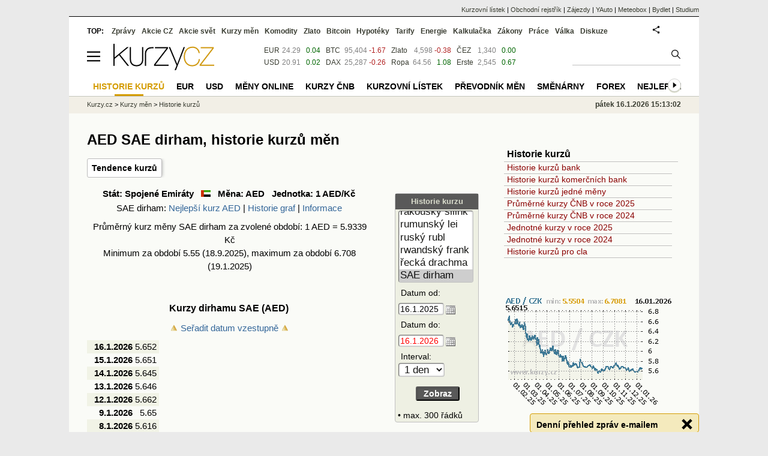

--- FILE ---
content_type: text/html; Charset=windows-1250
request_url: https://www.kurzy.cz/kurzy-men/historie/AED-dirham-sae/
body_size: 82576
content:
<!DOCTYPE html>
<html lang="cs">
	<head>
	<meta http-equiv="X-UA-Compatible" content="IE=edge">

	
	<script>z_start = new Date();mobile_view=false;jsmobil=0;pp_gemius_identifier='.cblPyc4JbvH8Kz_YuEqm5ZWnKQpBJhvedeq3Nz4OlP.N7';var pp_gemius_use_cmp=true;window['gtag_enable_tcf_support']=true</script>


	<meta charset="windows-1250"><meta http-equiv="content-language" content="cs">
	<title>AED SAE dirham, historie kurzů měn | Kurzy.cz</title>
	<meta name="description" content="Historie kurzů měny dirham. AED SAE dirham. Aktuální kurz, maximum, minimum a průměr dirhamu SAE za vybrané období."><meta property='og:image' content='https://i.fin.cz/og/www.kurzy.cz/kurzy-men/historie/AED-dirham-sae___add[260116].png' /><meta name="author" content="Kurzy.cz">

	
		<meta name="viewport" content="width=990">
		<script>
	/* <![CDATA[ */
	var a_adv={rs_time:0,rs_timeout:1000,im:function(t){},ram:function(t){},repairIE:function(t){},all:function(t){},get_one:function(t,n){this.runfc("get_one",t,n)},rscript:function(t){},mscript:function(t){},runfc:function(t,n,i,e,o,r,f,s,u,c,m){if("undefined"==typeof a_advs)return 0==this.rs_time&&(this.rs_time=new Date().getTime()),new Date().getTime()-this.rs_time<this.rs_timeout&&"get_one"===t&&setTimeout(this.get_one.bind(this,n,i),100),!1;"get_one"===t&&a_advs.get_one(n,i)}};
	var alia_gSeznamSession
	var alia_adv = {code:'wmhistorie',mc_msg_top:'10682',mc_msg_bot:'9918',mc_msg_rtb:'9918',AdFormCat:'204',tree_code:'wmhistorie',flavour:'full',noview:'',lv:'1',nm:'1'};  
	var alia_gAdServer = 'rs.kurzy.cz'; 
	/*var alia_gAdServer = 'www.kurzy.cz';*/ 
	var alia_gAdPosition = 'wMeny';
	var alia_gAdvBulkTemplates  = '______________';
	
		alia_adv.imm = '[base64]'; 
		var alia_gAdvBulkPositions  = '[base64]'; 
		var alia_gAdvPriority = '_doublesky_300adsense_|_250stranka_300adsense_|_|_'
	
	var alia_gCode = 'wmhistorie';
	var alia_gLV = '1'
	var alia_gAdSpecialPosition = ''   
	
	var alia_gDFP = 1
	
	var alia_gVersion = ''
	var alia_adv_params = {};
	var a_adv_cizadb = false;
	var alia_gPrf = 'prf';
	/* ]]> */
</script>



	

	<script src="//s.fin.cz/l/levelN.asp?flavour=full&lmf=260107" async></script>

	 <link type="text/css" href="https://s.fin.cz/l/lm6.css?v=323" rel="stylesheet" media="all"> 

	
	
	<link rel="alternate" type="application/rss+xml" title="RSS kurzy.cz" href="https://www.kurzy.cz/zpravy/util/forext.dat?type=rss">
    <script defer src="https://s.fin.cz/l/js/all2025.js?lmf=251126b" charset="utf-8"></script>

	
	<script src="//ajax.googleapis.com/ajax/libs/jquery/3.6.0/jquery.min.js"></script>

	<link type="text/css" href="https://i.fin.cz/sprites/css/flagsprite.css" rel="stylesheet" />
<link href="//s.fin.cz/l/css/lm_second.css?lfm=12" type="text/css" rel="stylesheet" /><link href="//s.fin.cz/l/datepicker.css?lfm=1" type="text/css" rel="stylesheet" />
	
		
	</head>
	<body>
	
	
	<div id="adv_mobile"><script>a_adv.im('mobile')</script></div>
	
	<div id="ram" class="ecb">
	
		
		
			<div id="adv_ram"><script>a_adv.im('ram')</script></div>
		
		

		<div id="ram_inner" class="ecb">
		<script>a_adv.ram('k')</script>

		
			<div id="contentnew" class="ecb 1">
		

			
				
					<div id="adv_content"><script> a_adv.im('content') </script></div>
				
			

			
			
  

  <style>
  

  </style>

  
	<!-- levy pravy sloupec bez predelu -->
	<div id="main" class="ecb">
	  <div id="leftcolumn" class="ecb">
		
		
		<h1>AED SAE dirham, historie kurzů měn</h1>
		
		<div class="menu-page-wrapper">
		<ul class="topmenu"><li><a href="https://www.kurzy.cz/kurzy-men/tendence/">Tendence kurzů</a></li></ul>  
		</div>
		
		
		<!--lc-->
		


<div class="resrow7">
  <div  class="rescol7">

	<div id="adv_topclient1" style="text-align:center"><script> a_adv.im('topclient1','kurzy-men','','','yes') </script></div> 

	

	<span class="clrred"></span>
		
	<div style="width:100%;text-align: center">
<h3>Stát: Spojené  Emiráty  
	  <img loading="lazy" alt="" height="11" src="https://i.fin.cz/items/flags/AED.gif" width="16" align="bottom" vspace="2" border="0" />  
	  Měna: AED   Jednotka: 1 AED/Kč<br /></h3>
	SAE dirham:  <a class="clink" href="/kurzy-men/nejlepsi-kurzy/AED-dirham-sae/" title="Nejvýhodnější kurz dirhamu SAE">Nejlepší kurz AED</a> | <a class="clink" href="/kurzy-men/grafy/CZK-AED/" title="Graf historických kurzů dirhamu SAE">Historie graf</a> | <a class="clink" href="https://wiki.kurzy.cz/AED" title="SAE dirham, informace - bankovky a mince, dělení, historie a pod.">Informace</a>
	<br /><p style="padding-left: 2px; margin: 4px 0px; font-weight: normal;">Průměrný kurz měny SAE dirham za zvolené období: 1 AED = 5.9339 Kč <br />Minimum za období 5.55 (18.9.2025), maximum za období 6.708 (19.1.2025)</p><br /><h2>Kurzy dirhamu SAE (AED)</h2><p style="padding-left: 2px; margin: 4px 0px; font-weight: normal;"><a href="/kurzy-men/kurzy.asp?A=H&M=AED-dirham-sae&SEO=&O=U" class="clink"><img loading="lazy" height="11" border="0" width="14" src="https://i.fin.cz/items/arrows/up.gif" alt="vzestupně"> Seřadit datum vzestupně <img loading="lazy" height="11" border="0" width="14" src="https://i.fin.cz/items/arrows/up.gif" alt="vzestupně"></a></p>
</div>
<table style="width:20%;text-align:center">

<tr class="pl"><td align="right"><b> 16.1.2026 </b></td><td align="right"> 5.652 </td></tr><tr class="ps"><td align="right"><b> 15.1.2026 </b></td><td align="right"> 5.651 </td></tr><tr class="pl"><td align="right"><b> 14.1.2026 </b></td><td align="right"> 5.645 </td></tr><tr class="ps"><td align="right"><b> 13.1.2026 </b></td><td align="right"> 5.646 </td></tr><tr class="pl"><td align="right"><b> 12.1.2026 </b></td><td align="right"> 5.662 </td></tr><tr class="ps"><td align="right"><b> 9.1.2026 </b></td><td align="right"> 5.65 </td></tr><tr class="pl"><td align="right"><b> 8.1.2026 </b></td><td align="right"> 5.616 </td></tr><tr class="ps"><td align="right"><b> 7.1.2026 </b></td><td align="right"> 5.605 </td></tr><tr class="pl"><td align="right"><b> 6.1.2026 </b></td><td align="right"> 5.599 </td></tr><tr class="ps"><td align="right"><b> 5.1.2026 </b></td><td align="right"> 5.582 </td></tr><tr class="pl"><td align="right"><b> 2.1.2026 </b></td><td align="right"> 5.59 </td></tr><tr class="ps"><td align="right"><b> 1.1.2026 </b></td><td align="right"> 5.59 </td></tr><tr class="pl"><td align="right"><b> 31.12.2025 </b></td><td align="right"> 5.597 </td></tr><tr class="ps"><td align="right"><b> 30.12.2025 </b></td><td align="right"> 5.594 </td></tr><tr class="pl"><td align="right"><b> 29.12.2025 </b></td><td align="right"> 5.585 </td></tr><tr class="ps"><td align="right"><b> 26.12.2025 </b></td><td align="right"> 5.594 </td></tr><tr class="pl"><td align="right"><b> 25.12.2025 </b></td><td align="right"> 5.594 </td></tr><tr class="ps"><td align="right"><b> 24.12.2025 </b></td><td align="right"> 5.6 </td></tr><tr class="pl"><td align="right"><b> 23.12.2025 </b></td><td align="right"> 5.622 </td></tr><tr class="ps"><td align="right"><b> 22.12.2025 </b></td><td align="right"> 5.638 </td></tr><tr class="pl"><td align="right"><b> 19.12.2025 </b></td><td align="right"> 5.632 </td></tr><tr class="ps"><td align="right"><b> 18.12.2025 </b></td><td align="right"> 5.623 </td></tr><tr class="pl"><td align="right"><b> 17.12.2025 </b></td><td align="right"> 5.602 </td></tr><tr class="ps"><td align="right"><b> 16.12.2025 </b></td><td align="right"> 5.612 </td></tr><tr class="pl"><td align="right"><b> 15.12.2025 </b></td><td align="right"> 5.604 </td></tr><tr class="ps"><td align="right"><b> 12.12.2025 </b></td><td align="right"> 5.596 </td></tr><tr class="pl"><td align="right"><b> 11.12.2025 </b></td><td align="right"> 5.632 </td></tr><tr class="ps"><td align="right"><b> 10.12.2025 </b></td><td align="right"> 5.661 </td></tr><tr class="pl"><td align="right"><b> 9.12.2025 </b></td><td align="right"> 5.645 </td></tr><tr class="ps"><td align="right"><b> 8.12.2025 </b></td><td align="right"> 5.639 </td></tr><tr class="pl"><td align="right"><b> 5.12.2025 </b></td><td align="right"> 5.616 </td></tr><tr class="ps"><td align="right"><b> 4.12.2025 </b></td><td align="right"> 5.615 </td></tr><tr class="pl"><td align="right"><b> 3.12.2025 </b></td><td align="right"> 5.647 </td></tr><tr class="ps"><td align="right"><b> 2.12.2025 </b></td><td align="right"> 5.643 </td></tr><tr class="pl"><td align="right"><b> 1.12.2025 </b></td><td align="right"> 5.66 </td></tr><tr class="ps"><td align="right"><b> 28.11.2025 </b></td><td align="right"> 5.66 </td></tr><tr class="pl"><td align="right"><b> 27.11.2025 </b></td><td align="right"> 5.662 </td></tr><tr class="ps"><td align="right"><b> 26.11.2025 </b></td><td align="right"> 5.664 </td></tr><tr class="pl"><td align="right"><b> 25.11.2025 </b></td><td align="right"> 5.692 </td></tr><tr class="ps"><td align="right"><b> 24.11.2025 </b></td><td align="right"> 5.694 </td></tr><tr class="pl"><td align="right"><b> 21.11.2025 </b></td><td align="right"> 5.69 </td></tr><tr class="ps"><td align="right"><b> 20.11.2025 </b></td><td align="right"> 5.66 </td></tr><tr class="pl"><td align="right"><b> 19.11.2025 </b></td><td align="right"> 5.663 </td></tr><tr class="ps"><td align="right"><b> 18.11.2025 </b></td><td align="right"> 5.652 </td></tr><tr class="pl"><td align="right"><b> 17.11.2025 </b></td><td align="right"> 5.643 </td></tr><tr class="ps"><td align="right"><b> 14.11.2025 </b></td><td align="right"> 5.639 </td></tr><tr class="pl"><td align="right"><b> 13.11.2025 </b></td><td align="right"> 5.685 </td></tr><tr class="ps"><td align="right"><b> 12.11.2025 </b></td><td align="right"> 5.684 </td></tr><tr class="pl"><td align="right"><b> 11.11.2025 </b></td><td align="right"> 5.707 </td></tr><tr class="ps"><td align="right"><b> 10.11.2025 </b></td><td align="right"> 5.705 </td></tr><tr class="pl"><td align="right"><b> 7.11.2025 </b></td><td align="right"> 5.732 </td></tr><tr class="ps"><td align="right"><b> 6.11.2025 </b></td><td align="right"> 5.758 </td></tr><tr class="pl"><td align="right"><b> 5.11.2025 </b></td><td align="right"> 5.735 </td></tr><tr class="ps"><td align="right"><b> 4.11.2025 </b></td><td align="right"> 5.732 </td></tr><tr class="pl"><td align="right"><b> 3.11.2025 </b></td><td align="right"> 5.712 </td></tr><tr class="ps"><td align="right"><b> 31.10.2025 </b></td><td align="right"> 5.695 </td></tr><tr class="pl"><td align="right"><b> 30.10.2025 </b></td><td align="right"> 5.663 </td></tr><tr class="ps"><td align="right"><b> 29.10.2025 </b></td><td align="right"> 5.669 </td></tr><tr class="pl"><td align="right"><b> 28.10.2025 </b></td><td align="right"> 5.667 </td></tr><tr class="ps"><td align="right"><b> 27.10.2025 </b></td><td align="right"> 5.675 </td></tr><tr class="pl"><td align="right"><b> 24.10.2025 </b></td><td align="right"> 5.685 </td></tr><tr class="ps"><td align="right"><b> 23.10.2025 </b></td><td align="right"> 5.684 </td></tr><tr class="pl"><td align="right"><b> 22.10.2025 </b></td><td align="right"> 5.664 </td></tr><tr class="ps"><td align="right"><b> 21.10.2025 </b></td><td align="right"> 5.66 </td></tr><tr class="pl"><td align="right"><b> 20.10.2025 </b></td><td align="right"> 5.63 </td></tr><tr class="ps"><td align="right"><b> 17.10.2025 </b></td><td align="right"> 5.649 </td></tr><tr class="pl"><td align="right"><b> 16.10.2025 </b></td><td align="right"> 5.667 </td></tr><tr class="ps"><td align="right"><b> 15.10.2025 </b></td><td align="right"> 5.689 </td></tr><tr class="pl"><td align="right"><b> 14.10.2025 </b></td><td align="right"> 5.687 </td></tr><tr class="ps"><td align="right"><b> 13.10.2025 </b></td><td align="right"> 5.69 </td></tr><tr class="pl"><td align="right"><b> 10.10.2025 </b></td><td align="right"> 5.686 </td></tr><tr class="ps"><td align="right"><b> 9.10.2025 </b></td><td align="right"> 5.682 </td></tr><tr class="pl"><td align="right"><b> 8.10.2025 </b></td><td align="right"> 5.642 </td></tr><tr class="ps"><td align="right"><b> 7.10.2025 </b></td><td align="right"> 5.614 </td></tr><tr class="pl"><td align="right"><b> 6.10.2025 </b></td><td align="right"> 5.612 </td></tr><tr class="ps"><td align="right"><b> 3.10.2025 </b></td><td align="right"> 5.608 </td></tr><tr class="pl"><td align="right"><b> 2.10.2025 </b></td><td align="right"> 5.609 </td></tr><tr class="ps"><td align="right"><b> 1.10.2025 </b></td><td align="right"> 5.625 </td></tr><tr class="pl"><td align="right"><b> 30.9.2025 </b></td><td align="right"> 5.621 </td></tr><tr class="ps"><td align="right"><b> 29.9.2025 </b></td><td align="right"> 5.638 </td></tr><tr class="pl"><td align="right"><b> 26.9.2025 </b></td><td align="right"> 5.619 </td></tr><tr class="ps"><td align="right"><b> 25.9.2025 </b></td><td align="right"> 5.575 </td></tr><tr class="pl"><td align="right"><b> 24.9.2025 </b></td><td align="right"> 5.575 </td></tr><tr class="ps"><td align="right"><b> 23.9.2025 </b></td><td align="right"> 5.585 </td></tr><tr class="pl"><td align="right"><b> 22.9.2025 </b></td><td align="right"> 5.604 </td></tr><tr class="ps"><td align="right"><b> 19.9.2025 </b></td><td align="right"> 5.582 </td></tr><tr class="pl"><td align="right"><b> 18.9.2025 </b></td><td align="right"> 5.55 </td></tr><tr class="ps"><td align="right"><b> 17.9.2025 </b></td><td align="right"> 5.568 </td></tr><tr class="pl"><td align="right"><b> 16.9.2025 </b></td><td align="right"> 5.614 </td></tr><tr class="ps"><td align="right"><b> 15.9.2025 </b></td><td align="right"> 5.63 </td></tr><tr class="pl"><td align="right"><b> 12.9.2025 </b></td><td align="right"> 5.642 </td></tr><tr class="ps"><td align="right"><b> 11.9.2025 </b></td><td align="right"> 5.648 </td></tr><tr class="pl"><td align="right"><b> 10.9.2025 </b></td><td align="right"> 5.618 </td></tr><tr class="ps"><td align="right"><b> 9.9.2025 </b></td><td align="right"> 5.627 </td></tr><tr class="pl"><td align="right"><b> 8.9.2025 </b></td><td align="right"> 5.635 </td></tr><tr class="ps"><td align="right"><b> 5.9.2025 </b></td><td align="right"> 5.694 </td></tr><tr class="pl"><td align="right"><b> 4.9.2025 </b></td><td align="right"> 5.687 </td></tr><tr class="ps"><td align="right"><b> 3.9.2025 </b></td><td align="right"> 5.668 </td></tr><tr class="pl"><td align="right"><b> 2.9.2025 </b></td><td align="right"> 5.653 </td></tr><tr class="ps"><td align="right"><b> 1.9.2025 </b></td><td align="right"> 5.679 </td></tr><tr class="pl"><td align="right"><b> 29.8.2025 </b></td><td align="right"> 5.706 </td></tr><tr class="ps"><td align="right"><b> 28.8.2025 </b></td><td align="right"> 5.714 </td></tr><tr class="pl"><td align="right"><b> 27.8.2025 </b></td><td align="right"> 5.72 </td></tr><tr class="ps"><td align="right"><b> 21.8.2025 </b></td><td align="right"> 5.702 </td></tr><tr class="pl"><td align="right"><b> 20.8.2025 </b></td><td align="right"> 5.689 </td></tr><tr class="ps"><td align="right"><b> 19.8.2025 </b></td><td align="right"> 5.675 </td></tr><tr class="pl"><td align="right"><b> 18.8.2025 </b></td><td align="right"> 5.674 </td></tr><tr class="ps"><td align="right"><b> 15.8.2025 </b></td><td align="right"> 5.673 </td></tr><tr class="pl"><td align="right"><b> 14.8.2025 </b></td><td align="right"> 5.67 </td></tr><tr class="ps"><td align="right"><b> 13.8.2025 </b></td><td align="right"> 5.688 </td></tr><tr class="pl"><td align="right"><b> 12.8.2025 </b></td><td align="right"> 5.687 </td></tr><tr class="ps"><td align="right"><b> 11.8.2025 </b></td><td align="right"> 5.692 </td></tr><tr class="pl"><td align="right"><b> 8.8.2025 </b></td><td align="right"> 5.699 </td></tr><tr class="ps"><td align="right"><b> 7.8.2025 </b></td><td align="right"> 5.725 </td></tr><tr class="pl"><td align="right"><b> 6.8.2025 </b></td><td align="right"> 5.77 </td></tr><tr class="ps"><td align="right"><b> 5.8.2025 </b></td><td align="right"> 5.755 </td></tr><tr class="pl"><td align="right"><b> 4.8.2025 </b></td><td align="right"> 5.763 </td></tr><tr class="ps"><td align="right"><b> 1.8.2025 </b></td><td align="right"> 5.835 </td></tr><tr class="pl"><td align="right"><b> 31.7.2025 </b></td><td align="right"> 5.781 </td></tr><tr class="ps"><td align="right"><b> 30.7.2025 </b></td><td align="right"> 5.767 </td></tr><tr class="pl"><td align="right"><b> 29.7.2025 </b></td><td align="right"> 5.671 </td></tr><tr class="ps"><td align="right"><b> 28.7.2025 </b></td><td align="right"> 5.674 </td></tr><tr class="pl"><td align="right"><b> 25.7.2025 </b></td><td align="right"> 5.665 </td></tr><tr class="ps"><td align="right"><b> 24.7.2025 </b></td><td align="right"> 5.671 </td></tr><tr class="pl"><td align="right"><b> 23.7.2025 </b></td><td align="right"> 5.695 </td></tr><tr class="ps"><td align="right"><b> 22.7.2025 </b></td><td align="right"> 5.715 </td></tr><tr class="pl"><td align="right"><b> 21.7.2025 </b></td><td align="right"> 5.737 </td></tr><tr class="ps"><td align="right"><b> 18.7.2025 </b></td><td align="right"> 5.751 </td></tr><tr class="pl"><td align="right"><b> 17.7.2025 </b></td><td align="right"> 5.72 </td></tr><tr class="ps"><td align="right"><b> 16.7.2025 </b></td><td align="right"> 5.736 </td></tr><tr class="pl"><td align="right"><b> 15.7.2025 </b></td><td align="right"> 5.733 </td></tr><tr class="ps"><td align="right"><b> 14.7.2025 </b></td><td align="right"> 5.716 </td></tr><tr class="pl"><td align="right"><b> 13.7.2025 </b></td><td align="right"> 5.763 </td></tr><tr class="ps"><td align="right"><b> 12.7.2025 </b></td><td align="right"> 5.763 </td></tr><tr class="pl"><td align="right"><b> 11.7.2025 </b></td><td align="right"> 5.698 </td></tr><tr class="ps"><td align="right"><b> 10.7.2025 </b></td><td align="right"> 5.709 </td></tr><tr class="pl"><td align="right"><b> 9.7.2025 </b></td><td align="right"> 5.691 </td></tr><tr class="ps"><td align="right"><b> 8.7.2025 </b></td><td align="right"> 5.684 </td></tr><tr class="pl"><td align="right"><b> 7.7.2025 </b></td><td align="right"> 5.68 </td></tr><tr class="ps"><td align="right"><b> 6.7.2025 </b></td><td align="right"> 5.717 </td></tr><tr class="pl"><td align="right"><b> 5.7.2025 </b></td><td align="right"> 5.717 </td></tr><tr class="ps"><td align="right"><b> 4.7.2025 </b></td><td align="right"> 5.673 </td></tr><tr class="pl"><td align="right"><b> 3.7.2025 </b></td><td align="right"> 5.678 </td></tr><tr class="ps"><td align="right"><b> 2.7.2025 </b></td><td align="right"> 5.677 </td></tr><tr class="pl"><td align="right"><b> 1.7.2025 </b></td><td align="right"> 5.706 </td></tr><tr class="ps"><td align="right"><b> 30.6.2025 </b></td><td align="right"> 5.727 </td></tr><tr class="pl"><td align="right"><b> 29.6.2025 </b></td><td align="right"> 5.782 </td></tr><tr class="ps"><td align="right"><b> 28.6.2025 </b></td><td align="right"> 5.782 </td></tr><tr class="pl"><td align="right"><b> 27.6.2025 </b></td><td align="right"> 5.732 </td></tr><tr class="ps"><td align="right"><b> 26.6.2025 </b></td><td align="right"> 5.771 </td></tr><tr class="pl"><td align="right"><b> 25.6.2025 </b></td><td align="right"> 5.793 </td></tr><tr class="ps"><td align="right"><b> 24.6.2025 </b></td><td align="right"> 5.827 </td></tr><tr class="pl"><td align="right"><b> 23.6.2025 </b></td><td align="right"> 5.848 </td></tr><tr class="ps"><td align="right"><b> 22.6.2025 </b></td><td align="right"> 5.905 </td></tr><tr class="pl"><td align="right"><b> 21.6.2025 </b></td><td align="right"> 5.905 </td></tr><tr class="ps"><td align="right"><b> 20.6.2025 </b></td><td align="right"> 5.861 </td></tr><tr class="pl"><td align="right"><b> 19.6.2025 </b></td><td align="right"> 5.852 </td></tr><tr class="ps"><td align="right"><b> 18.6.2025 </b></td><td align="right"> 5.824 </td></tr><tr class="pl"><td align="right"><b> 17.6.2025 </b></td><td align="right"> 5.804 </td></tr><tr class="ps"><td align="right"><b> 16.6.2025 </b></td><td align="right"> 5.805 </td></tr><tr class="pl"><td align="right"><b> 15.6.2025 </b></td><td align="right"> 5.889 </td></tr><tr class="ps"><td align="right"><b> 14.6.2025 </b></td><td align="right"> 5.889 </td></tr><tr class="pl"><td align="right"><b> 13.6.2025 </b></td><td align="right"> 5.799 </td></tr><tr class="ps"><td align="right"><b> 12.6.2025 </b></td><td align="right"> 5.858 </td></tr><tr class="pl"><td align="right"><b> 11.6.2025 </b></td><td align="right"> 5.885 </td></tr><tr class="ps"><td align="right"><b> 10.6.2025 </b></td><td align="right"> 5.894 </td></tr><tr class="pl"><td align="right"><b> 9.6.2025 </b></td><td align="right"> 5.885 </td></tr><tr class="ps"><td align="right"><b> 8.6.2025 </b></td><td align="right"> 5.932 </td></tr><tr class="pl"><td align="right"><b> 7.6.2025 </b></td><td align="right"> 5.932 </td></tr><tr class="ps"><td align="right"><b> 6.6.2025 </b></td><td align="right"> 5.877 </td></tr><tr class="pl"><td align="right"><b> 5.6.2025 </b></td><td align="right"> 5.902 </td></tr><tr class="ps"><td align="right"><b> 4.6.2025 </b></td><td align="right"> 5.905 </td></tr><tr class="pl"><td align="right"><b> 3.6.2025 </b></td><td align="right"> 5.909 </td></tr><tr class="ps"><td align="right"><b> 2.6.2025 </b></td><td align="right"> 5.951 </td></tr><tr class="pl"><td align="right"><b> 1.6.2025 </b></td><td align="right"> 6.01 </td></tr><tr class="ps"><td align="right"><b> 31.5.2025 </b></td><td align="right"> 6.01 </td></tr><tr class="pl"><td align="right"><b> 30.5.2025 </b></td><td align="right"> 5.957 </td></tr><tr class="ps"><td align="right"><b> 29.5.2025 </b></td><td align="right"> 5.972 </td></tr><tr class="pl"><td align="right"><b> 28.5.2025 </b></td><td align="right"> 5.935 </td></tr><tr class="ps"><td align="right"><b> 27.5.2025 </b></td><td align="right"> 5.938 </td></tr><tr class="pl"><td align="right"><b> 26.5.2025 </b></td><td align="right"> 5.938 </td></tr><tr class="ps"><td align="right"><b> 25.5.2025 </b></td><td align="right"> 6.027 </td></tr><tr class="pl"><td align="right"><b> 24.5.2025 </b></td><td align="right"> 6.027 </td></tr><tr class="ps"><td align="right"><b> 23.5.2025 </b></td><td align="right"> 5.969 </td></tr><tr class="pl"><td align="right"><b> 22.5.2025 </b></td><td align="right"> 5.958 </td></tr><tr class="ps"><td align="right"><b> 21.5.2025 </b></td><td align="right"> 5.999 </td></tr><tr class="pl"><td align="right"><b> 20.5.2025 </b></td><td align="right"> 6.003 </td></tr><tr class="ps"><td align="right"><b> 19.5.2025 </b></td><td align="right"> 6.042 </td></tr><tr class="pl"><td align="right"><b> 18.5.2025 </b></td><td align="right"> 6.094 </td></tr><tr class="ps"><td align="right"><b> 17.5.2025 </b></td><td align="right"> 6.094 </td></tr><tr class="pl"><td align="right"><b> 16.5.2025 </b></td><td align="right"> 6.039 </td></tr><tr class="ps"><td align="right"><b> 15.5.2025 </b></td><td align="right"> 6.018 </td></tr><tr class="pl"><td align="right"><b> 14.5.2025 </b></td><td align="right"> 6.054 </td></tr><tr class="ps"><td align="right"><b> 13.5.2025 </b></td><td align="right"> 6.029 </td></tr><tr class="pl"><td align="right"><b> 12.5.2025 </b></td><td align="right"> 6.013 </td></tr><tr class="ps"><td align="right"><b> 11.5.2025 </b></td><td align="right"> 6.066 </td></tr><tr class="pl"><td align="right"><b> 10.5.2025 </b></td><td align="right"> 6.066 </td></tr><tr class="ps"><td align="right"><b> 9.5.2025 </b></td><td align="right"> 5.973 </td></tr><tr class="pl"><td align="right"><b> 8.5.2025 </b></td><td align="right"> 5.954 </td></tr><tr class="ps"><td align="right"><b> 7.5.2025 </b></td><td align="right"> 5.966 </td></tr><tr class="pl"><td align="right"><b> 6.5.2025 </b></td><td align="right"> 5.963 </td></tr><tr class="ps"><td align="right"><b> 5.5.2025 </b></td><td align="right"> 5.952 </td></tr><tr class="pl"><td align="right"><b> 4.5.2025 </b></td><td align="right"> 6.031 </td></tr><tr class="ps"><td align="right"><b> 3.5.2025 </b></td><td align="right"> 6.031 </td></tr><tr class="pl"><td align="right"><b> 2.5.2025 </b></td><td align="right"> 5.978 </td></tr><tr class="ps"><td align="right"><b> 1.5.2025 </b></td><td align="right"> 5.945 </td></tr><tr class="pl"><td align="right"><b> 30.4.2025 </b></td><td align="right"> 5.936 </td></tr><tr class="ps"><td align="right"><b> 29.4.2025 </b></td><td align="right"> 5.935 </td></tr><tr class="pl"><td align="right"><b> 28.4.2025 </b></td><td align="right"> 5.95 </td></tr><tr class="ps"><td align="right"><b> 27.4.2025 </b></td><td align="right"> 6.01 </td></tr><tr class="pl"><td align="right"><b> 26.4.2025 </b></td><td align="right"> 6.01 </td></tr><tr class="ps"><td align="right"><b> 25.4.2025 </b></td><td align="right"> 5.951 </td></tr><tr class="pl"><td align="right"><b> 24.4.2025 </b></td><td align="right"> 5.951 </td></tr><tr class="ps"><td align="right"><b> 23.4.2025 </b></td><td align="right"> 5.891 </td></tr><tr class="pl"><td align="right"><b> 22.4.2025 </b></td><td align="right"> 5.889 </td></tr><tr class="ps"><td align="right"><b> 21.4.2025 </b></td><td align="right"> 5.968 </td></tr><tr class="pl"><td align="right"><b> 20.4.2025 </b></td><td align="right"> 6.022 </td></tr><tr class="ps"><td align="right"><b> 19.4.2025 </b></td><td align="right"> 6.022 </td></tr><tr class="pl"><td align="right"><b> 18.4.2025 </b></td><td align="right"> 5.962 </td></tr><tr class="ps"><td align="right"><b> 17.4.2025 </b></td><td align="right"> 5.963 </td></tr><tr class="pl"><td align="right"><b> 16.4.2025 </b></td><td align="right"> 5.997 </td></tr><tr class="ps"><td align="right"><b> 15.4.2025 </b></td><td align="right"> 5.97 </td></tr><tr class="pl"><td align="right"><b> 14.4.2025 </b></td><td align="right"> 5.966 </td></tr><tr class="ps"><td align="right"><b> 13.4.2025 </b></td><td align="right"> 6.11 </td></tr><tr class="pl"><td align="right"><b> 12.4.2025 </b></td><td align="right"> 6.11 </td></tr><tr class="ps"><td align="right"><b> 11.4.2025 </b></td><td align="right"> 6.089 </td></tr><tr class="pl"><td align="right"><b> 10.4.2025 </b></td><td align="right"> 6.171 </td></tr><tr class="ps"><td align="right"><b> 9.4.2025 </b></td><td align="right"> 6.234 </td></tr><tr class="pl"><td align="right"><b> 8.4.2025 </b></td><td align="right"> 6.215 </td></tr><tr class="ps"><td align="right"><b> 7.4.2025 </b></td><td align="right"> 6.145 </td></tr><tr class="pl"><td align="right"><b> 6.4.2025 </b></td><td align="right"> 6.266 </td></tr><tr class="ps"><td align="right"><b> 5.4.2025 </b></td><td align="right"> 6.266 </td></tr><tr class="pl"><td align="right"><b> 4.4.2025 </b></td><td align="right"> 6.118 </td></tr><tr class="ps"><td align="right"><b> 3.4.2025 </b></td><td align="right"> 6.213 </td></tr><tr class="pl"><td align="right"><b> 2.4.2025 </b></td><td align="right"> 6.26 </td></tr><tr class="ps"><td align="right"><b> 1.4.2025 </b></td><td align="right"> 6.244 </td></tr><tr class="pl"><td align="right"><b> 31.3.2025 </b></td><td align="right"> 6.249 </td></tr><tr class="ps"><td align="right"><b> 30.3.2025 </b></td><td align="right"> 6.32 </td></tr><tr class="pl"><td align="right"><b> 29.3.2025 </b></td><td align="right"> 6.32 </td></tr><tr class="ps"><td align="right"><b> 28.3.2025 </b></td><td align="right"> 6.276 </td></tr><tr class="pl"><td align="right"><b> 27.3.2025 </b></td><td align="right"> 6.264 </td></tr><tr class="ps"><td align="right"><b> 26.3.2025 </b></td><td align="right"> 6.248 </td></tr><tr class="pl"><td align="right"><b> 25.3.2025 </b></td><td align="right"> 6.246 </td></tr><tr class="ps"><td align="right"><b> 24.3.2025 </b></td><td align="right"> 6.256 </td></tr><tr class="pl"><td align="right"><b> 23.3.2025 </b></td><td align="right"> 6.305 </td></tr><tr class="ps"><td align="right"><b> 22.3.2025 </b></td><td align="right"> 6.305 </td></tr><tr class="pl"><td align="right"><b> 21.3.2025 </b></td><td align="right"> 6.227 </td></tr><tr class="ps"><td align="right"><b> 20.3.2025 </b></td><td align="right"> 6.217 </td></tr><tr class="pl"><td align="right"><b> 19.3.2025 </b></td><td align="right"> 6.216 </td></tr><tr class="ps"><td align="right"><b> 18.3.2025 </b></td><td align="right"> 6.233 </td></tr><tr class="pl"><td align="right"><b> 17.3.2025 </b></td><td align="right"> 6.235 </td></tr><tr class="ps"><td align="right"><b> 16.3.2025 </b></td><td align="right"> 6.304 </td></tr><tr class="pl"><td align="right"><b> 15.3.2025 </b></td><td align="right"> 6.304 </td></tr><tr class="ps"><td align="right"><b> 14.3.2025 </b></td><td align="right"> 6.243 </td></tr><tr class="pl"><td align="right"><b> 13.3.2025 </b></td><td align="right"> 6.211 </td></tr><tr class="ps"><td align="right"><b> 12.3.2025 </b></td><td align="right"> 6.208 </td></tr><tr class="pl"><td align="right"><b> 11.3.2025 </b></td><td align="right"> 6.24 </td></tr><tr class="ps"><td align="right"><b> 10.3.2025 </b></td><td align="right"> 6.232 </td></tr><tr class="pl"><td align="right"><b> 9.3.2025 </b></td><td align="right"> 6.336 </td></tr><tr class="ps"><td align="right"><b> 8.3.2025 </b></td><td align="right"> 6.336 </td></tr><tr class="pl"><td align="right"><b> 7.3.2025 </b></td><td align="right"> 6.27 </td></tr><tr class="ps"><td align="right"><b> 6.3.2025 </b></td><td align="right"> 6.298 </td></tr><tr class="pl"><td align="right"><b> 5.3.2025 </b></td><td align="right"> 6.416 </td></tr><tr class="ps"><td align="right"><b> 4.3.2025 </b></td><td align="right"> 6.473 </td></tr><tr class="pl"><td align="right"><b> 3.3.2025 </b></td><td align="right"> 6.531 </td></tr><tr class="ps"><td align="right"><b> 2.3.2025 </b></td><td align="right"> 6.576 </td></tr><tr class="pl"><td align="right"><b> 1.3.2025 </b></td><td align="right"> 6.576 </td></tr><tr class="ps"><td align="right"><b> 28.2.2025 </b></td><td align="right"> 6.459 </td></tr><tr class="pl"><td align="right"><b> 27.2.2025 </b></td><td align="right"> 6.437 </td></tr><tr class="ps"><td align="right"><b> 26.2.2025 </b></td><td align="right"> 6.442 </td></tr><tr class="pl"><td align="right"><b> 25.2.2025 </b></td><td align="right"> 6.482 </td></tr><tr class="ps"><td align="right"><b> 24.2.2025 </b></td><td align="right"> 6.488 </td></tr><tr class="pl"><td align="right"><b> 23.2.2025 </b></td><td align="right"> 6.54 </td></tr><tr class="ps"><td align="right"><b> 22.2.2025 </b></td><td align="right"> 6.54 </td></tr><tr class="pl"><td align="right"><b> 21.2.2025 </b></td><td align="right"> 6.49 </td></tr><tr class="ps"><td align="right"><b> 20.2.2025 </b></td><td align="right"> 6.515 </td></tr><tr class="pl"><td align="right"><b> 19.2.2025 </b></td><td align="right"> 6.488 </td></tr><tr class="ps"><td align="right"><b> 18.2.2025 </b></td><td align="right"> 6.482 </td></tr><tr class="pl"><td align="right"><b> 17.2.2025 </b></td><td align="right"> 6.476 </td></tr><tr class="ps"><td align="right"><b> 16.2.2025 </b></td><td align="right"> 6.579 </td></tr><tr class="pl"><td align="right"><b> 14.2.2025 </b></td><td align="right"> 6.506 </td></tr><tr class="ps"><td align="right"><b> 13.2.2025 </b></td><td align="right"> 6.532 </td></tr><tr class="pl"><td align="right"><b> 12.2.2025 </b></td><td align="right"> 6.576 </td></tr><tr class="ps"><td align="right"><b> 11.2.2025 </b></td><td align="right"> 6.601 </td></tr><tr class="pl"><td align="right"><b> 10.2.2025 </b></td><td align="right"> 6.557 </td></tr><tr class="ps"><td align="right"><b> 9.2.2025 </b></td><td align="right"> 6.638 </td></tr><tr class="pl"><td align="right"><b> 8.2.2025 </b></td><td align="right"> 6.638 </td></tr><tr class="ps"><td align="right"><b> 7.2.2025 </b></td><td align="right"> 6.564 </td></tr><tr class="pl"><td align="right"><b> 6.2.2025 </b></td><td align="right"> 6.549 </td></tr><tr class="ps"><td align="right"><b> 5.2.2025 </b></td><td align="right"> 6.585 </td></tr><tr class="pl"><td align="right"><b> 4.2.2025 </b></td><td align="right"> 6.627 </td></tr><tr class="ps"><td align="right"><b> 3.2.2025 </b></td><td align="right"> 6.562 </td></tr><tr class="pl"><td align="right"><b> 31.1.2025 </b></td><td align="right"> 6.532 </td></tr><tr class="ps"><td align="right"><b> 30.1.2025 </b></td><td align="right"> 6.533 </td></tr><tr class="pl"><td align="right"><b> 29.1.2025 </b></td><td align="right"> 6.499 </td></tr><tr class="ps"><td align="right"><b> 28.1.2025 </b></td><td align="right"> 6.483 </td></tr><tr class="pl"><td align="right"><b> 27.1.2025 </b></td><td align="right"> 6.483 </td></tr><tr class="ps"><td align="right"><b> 26.1.2025 </b></td><td align="right"> 6.586 </td></tr><tr class="pl"><td align="right"><b> 24.1.2025 </b></td><td align="right"> 6.543 </td></tr><tr class="ps"><td align="right"><b> 23.1.2025 </b></td><td align="right"> 6.538 </td></tr><tr class="pl"><td align="right"><b> 22.1.2025 </b></td><td align="right"> 6.554 </td></tr><tr class="ps"><td align="right"><b> 21.1.2025 </b></td><td align="right"> 6.57 </td></tr><tr class="pl"><td align="right"><b> 20.1.2025 </b></td><td align="right"> 6.641 </td></tr><tr class="ps"><td align="right"><b> 19.1.2025 </b></td><td align="right"> 6.708 </td></tr><tr class="pl"><td align="right"><b> 17.1.2025 </b></td><td align="right"> 6.661 </td></tr><tr class="ps"><td align="right"><b> 16.1.2025 </b></td><td align="right"> 6.623 </td></tr>
</table>

	
	<div id="adv_vipdolni"> 
	  <script>
		a_adv.im('vipdolni')
		</script>
	  </div>

	

	  

	  <br /> 
	  
	  <hr />
	  
<br/>
<a href="https://www.kurzy.cz/zasilani-e-mailem/kurzovni-listek-cnb" title="Zasílání kurzovního lístku ČNB na email">Zasílání kurzovního lístku na e-mail</a>
<br/>

	
	  <br />
	</div>


  <div class="rescol7">
<div id="menurf" style="width:140px;margin-left:40px">

  <div class="simpleform"> 
<form action="/kurzy-men/kurzy.asp" method="get">
    <input type="hidden" name="A" value="H" />
    <h3>Historie kurzu</h3>    
	<table width="140" border="0" cellpadding="1" cellspacing="1">
      <tr><td style="padding:2px 5px">
	  <select name="KM" size="12" style="width:125px;height:120px"><option value="AFN">afghánský afghán</option><option value="ALL">albánský lek</option><option value="DZD">alžírský dinár</option><option value="USD">americký dolar</option><option value="AOA">angolská kwanza</option><option value="AON">angolská kwanza (stará)</option><option value="ARS">argentinské peso</option><option value="AMD">arménský dram</option><option value="AWG">arubský florin</option><option value="AUD">australský dolar</option><option value="AZN">ázerbájdžánský manat</option><option value="BSD">bahamský dolar</option><option value="BHD">bahrajnský dinár</option><option value="BDT">bangladéšská taka</option><option value="BBD">barbadoský dolar</option><option value="BEF">belgický frank</option><option value="BZD">belizský dolar</option><option value="BYN">běloruský rubl</option><option value="BMD">bermudský dolar</option><option value="BTN">bhútánský ngultrum</option><option value="BOB">bolivijský boliviano</option><option value="BAM">bosensko-herceg. marka</option><option value="BWP">botswanská pula</option><option value="BRL">brazilský real</option><option value="GBP">britská libra</option><option value="BND">brunejský dolar</option><option value="BGN">bulharský lev</option><option value="BIF">burundský frank</option><option value="CNY">čínský juan</option><option value="DKK">dánská koruna</option><option value="DOP">dominikánské peso</option><option value="DJF">džibutský frank</option><option value="EGP">egyptská libra</option><option value="ECS">ekvádorský sucre</option><option value="ERN">eritrejská nakfa</option><option value="EEK">estonská koruna</option><option value="ETB">etiopský birr</option><option value="EUR">euro</option><option value="FKP">falklandská libra</option><option value="FJD">fidžský dolar</option><option value="PHP">filipínské peso</option><option value="FIM">finská marka</option><option value="FRF">francouzský frank</option><option value="XOF">frank BCEAO/CFA</option><option value="GMD">gambijský dalasi</option><option value="GHS">ghanský nový cedi</option><option value="GIP">gibraltarská libra</option><option value="GEL">gruzínský lari</option><option value="GTQ">guatemalský quetzal</option><option value="GNF">guinejský frank</option><option value="GYD">guyanský dolar</option><option value="HTG">haitský gourde</option><option value="HNL">honduraská lempira</option><option value="HKD">hongkongský dolar</option><option value="CLP">chilské peso</option><option value="HRK">chorvatská kuna</option><option value="INR">indická rupie</option><option value="IDR">indonéská rupie</option><option value="IQD">irácký dinár</option><option value="IRR">íránský rijál</option><option value="IEP">irská libra</option><option value="ISK">islandská koruna</option><option value="ITL">italská lira</option><option value="ILS">izraelský šekel</option><option value="JMD">jamajský dolar</option><option value="JPY">japonský jen</option><option value="YER">jemenský rijál </option><option value="ZAR">jihoafrický rand</option><option value="KRW">jihokorejský won</option><option value="SSP">jihosúdánská libra</option><option value="JOD">jordánský dinár</option><option value="KYD">kajmanský dolar</option><option value="KHR">kambodžský riel</option><option value="CAD">kanadský dolar</option><option value="CVE">kapverdské escudo</option><option value="QAR">katarský rijál</option><option value="KZT">kazachstánské tenge</option><option value="KES">keňský šilink</option><option value="COP">kolumbijské peso</option><option value="KMF">komorský frank</option><option value="CDF">konžský frank</option><option value="CRC">kostarický colón</option><option value="CUC">kubánský konvertibilní peso</option><option value="CUP">kubánský peso</option><option value="KWD">kuvajtský dinár</option><option value="CYP">kyperská libra</option><option value="KGS">kyrgyzstánský som</option><option value="LAK">laoský kip</option><option value="LSL">lesothský loti</option><option value="LBP">libanonská libra</option><option value="LRD">liberijský dolar</option><option value="LYD">libyjský dinár</option><option value="LTL">litevský litas</option><option value="LVL">lotyšský lat</option><option value="LUF">lucemburský frank</option><option value="MOP">macauská pataca</option><option value="MGA">madagaskarský ariary</option><option value="HUF">maďarský forint</option><option value="MKD">makedonský denár</option><option value="MYR">malajsijský ringgit</option><option value="MWK">malawijská kwacha</option><option value="MVR">maldivská rupie</option><option value="MTL">maltská lira</option><option value="MAD">marocký dirham</option><option value="MRO">mauretánská ouguiya</option><option value="MUR">mauricijská rupie</option><option value="MXN">mexické peso</option><option value="XDR">MMF</option><option value="MDL">moldavský leu </option><option value="MNT">mongolský tugrik</option><option value="MZN">mozambický nový metical</option><option value="MMK">myanmarský (barmský) kyat</option><option value="NAD">namibijský dolar</option><option value="DEM">německá marka</option><option value="NPR">nepálská rupie</option><option value="NGN">nigerijská naira</option><option value="NIO">nikaragujská cordoba</option><option value="NLG">nizozemský gulden</option><option value="ANG">NL antilský gulden</option><option value="NOK">norská koruna</option><option value="NZD">novozélandský dolar</option><option value="OMR">ománský rijál</option><option value="PKR">pákistánská rupie</option><option value="PAB">panamská balboa</option><option value="PGK">papujsko-guinejská kina</option><option value="PYG">paraguajský guarani</option><option value="PEN">peruánský nuevo sol</option><option value="PLN">polský zlotý</option><option value="XPF">polynéský frank CFP</option><option value="PTE">portugalské escudo</option><option value="ATS">rakouský šilink</option><option value="RON">rumunský lei</option><option value="RUB">ruský rubl</option><option value="RWF">rwandský frank</option><option value="GRD">řecká drachma</option><option selected="selected" value="AED">SAE dirham</option><option value="SVC">salvádorský colón</option><option value="WST">samojská tala</option><option value="SAR">saudský rijál</option><option value="KPW">severokorejský won</option><option value="SCR">seychelská rupie</option><option value="SLL">sierro-leonský leone</option><option value="SGD">singapurský dolar</option><option value="SKK">slovenská koruna</option><option value="SIT">slovinský tolar</option><option value="SBD">solomonský dolar</option><option value="SOS">somálský šilink</option><option value="RSD">srbský dinár</option><option value="LKR">srílanská rupie</option><option value="XAF">středoafrický frank</option><option value="SDG">súdánská libra </option><option value="SRD">surinamský dolar</option><option value="SRG">surinamský gulden</option><option value="SHP">svatohelenská libra</option><option value="STD">svatotomášská dobra</option><option value="SZL">svazijský lilangeni</option><option value="SYP">syrská libra</option><option value="ESP">španělská peseta</option><option value="SEK">švédská koruna</option><option value="CHF">švýcarský frank</option><option value="TJS">tádžikistánský somoni</option><option value="TWD">taiwanský dolar</option><option value="TZS">tanzanský šilink</option><option value="THB">thajský baht</option><option value="TOP">tonžská paanga</option><option value="TTD">trinidadsko-tobagský dolar</option><option value="TND">tuniský dinár</option><option value="TRY">turecká lira</option><option value="TMM">turkmenistánský manat</option><option value="UGX">ugandský šilink</option><option value="UGS">ugandský šilink (starý)</option><option value="UAH">ukrajinská hřivna</option><option value="UYP">uruguajské peso</option><option value="UYU">uruguayské peso</option><option value="UZS">uzbecký sum</option><option value="VUV">vanuatský vatu</option><option value="VEB">venezuelský bolivar (starý)</option><option value="VEF">venezuelský bolivar fuerte</option><option value="VND">vietnamský dong</option><option value="XCD">východokaribský dolar</option><option value="TPE">východotimorské escudo</option><option value="ZMW">zambijská kwacha</option><option value="ZWD">zimbabwský dolar</option></select>
      </td></tr>
      <tr><td style="padding:2px 5px"> Datum od:</td></tr>
	  <tr><td style="padding:2px 5px">
		  <input id="kurzyStartDate" style="color:black;font-size:14px;width:70px" type="text" name="D1" size="10" value="16.1.2025" />
	  </td></tr>
      <tr><td  style="padding:2px 5px"> Datum do:</td></tr>
	  <tr><td  style="padding:2px 5px">
		  <input id="kurzyEndDate" style="color:red;font-size:14px;width:70px" type="text" name="D2" size="10" value="16.1.2026" />
	  </td></tr>
      <tr><td style="padding:2px 5px;text-align:left">
		  <table cellpadding="0" cellspacing="0">
			<tr><td style="padding:0">
			 Interval: </td>
			</tr><tr>
			  <td style="padding:0">
		  <select name="I" size="1">
		  <option selected="selected" value="1"> 1 den </option>
		  <option value="2"> 2 dny </option>
		  <option value="5"> 7 dnů </option>
		  <option value="10"> 14 dnů</option>
	    </select></td></tr>
	  </table>
      </td></tr>
      <tr><td style="padding:12px 5px" align="center"><input type="submit" value="Zobraz" /></td></tr>
    </table>
    &nbsp;• max. 300 řádků
  </form>
  </div>


  <br /> 
  <br />

  <div class="simpleform">
  <h3>Historické kurzy</h3>
<form action="/kurzy-men/kurzy.asp" method="get">
    <input type="hidden" name="A" value="H" />
    <table width="140" border="0" cellpadding="1" cellspacing="1">
      <tr><td style="padding:2px 5px"><b> <input type="radio" name="M"  value="6" /><a  href="/kurzy-men/historie/ceska-narodni-banka/" title="Česká národní banka"> ČNB</a></b></td></tr>
      <tr><td style="padding:2px 5px"><b> <input type="radio" name="M"  value="27" /><a  href="/kurzy-men/historie/evropska-centralni-banka/" title="Evropská centrální banka"> ECB</a></b></td></tr>
	  <tr><td style="padding:2px 5px"><b> <input type="radio" name="M"  value="14" /><a  href="/kurzy-men/historie/mezinarodni-menovy-fond/" title="Mezinárodní měnový fond"> MMF</a></b></td></tr>
      <tr><td style="padding:2px 5px"><b> Exotické měny</b></td></tr>
      <tr><td style="padding:2px 5px"><b> <input type="radio" name="M"  value="1" /><a  href="/kurzy-men/historie/exoticke-meny-evropske/"> evropské</a></b></td></tr>
      <tr><td style="padding:2px 5px"><b> <input type="radio" name="M"  value="2" /><a  href="/kurzy-men/historie/exoticke-meny-asijske/"> asijské</a></b></td></tr>
      <tr><td style="padding:2px 5px"><b> <input type="radio" name="M"  value="3" /><a  href="/kurzy-men/historie/exoticke-meny-africke/"> africké</a></b></td></tr>
      <tr><td style="padding:2px 5px"><b> <input type="radio" name="M"  value="4" /><a  href="/kurzy-men/historie/exoticke-meny-americke/"> americké</a></b></td></tr>
      <tr><td style="padding:2px 5px"><b> <input type="radio" name="M"  value="5" /><a  href="/kurzy-men/historie/exoticke-meny-tichomorske/"> tichomořské</a></b></td></tr>
      <tr><td style="padding:2px 5px"><b> <input type="radio" name="M"  value="0" /><a  href="/kurzy-men/historie/exoticke-meny-vsechny/"> všechny</a></b></td></tr>
      <tr><td style="padding:2px 5px"> Datum:</td></tr>
	  <tr><td style="padding:2px 5px"><input id="kurzySelectDate" style="color:red; font-size:14px;width:70px" type="text" name="D" size="10" value="16.1.2026" /></td></tr>
      <tr><td style="padding:12px 5px" align="center"><input type="submit" value="Zobraz" /></td></tr>
	</table>
  </form> 
 </div>  


  <br /> 
  <br />

  <div class="simpleform"> 
<h3>Průměrné kurzy</h3>
<form action="/kurzy-men/kurzy.asp" method="get">
  <input type="hidden" name="A" value="H" />
  <table width="140" border="0" cellpadding="1" cellspacing="1">
	<tr><td style="padding:2px 5px"> <input type="radio" class="rok_source" name="rok_source" value="1"  /> ČNB</td></tr>
	<tr><td style="padding:2px 5px"> <input type="radio" class="rok_source" name="rok_source" value="0"  /> Jednotný kurz</td></tr>
	<tr><td style="padding:2px 5px"><b>Průměr za</b></td></tr>
	<tr>
	  <td style="padding:2px 5px">Interval:
		<select id="se_interval_typ" name="interval_typ" size="1" style="float:right">
		  <option value="1" selected="selected">rok</option>
		  <option value="2" >čtvrtletí</option>
		  <option value="3" >měsíc</option>
		</select>
	  </td>
	</tr>	  
	<tr>
	  <td style="padding:2px 5px">Rok: 
		<select name="rok" size="1" style="float:right">
		  
		  <option value="2025"  selected="selected">2025</option>
		  
		  <option value="2024" >2024</option>
		  
		  <option value="2023" >2023</option>
		  
		  <option value="2022" >2022</option>
		  
		  <option value="2021" >2021</option>
		  
		  <option value="2020" >2020</option>
		  
		  <option value="2019" >2019</option>
		  
		  <option value="2018" >2018</option>
		  
		  <option value="2017" >2017</option>
		  
		  <option value="2016" >2016</option>
		  
		  <option value="2015" >2015</option>
		  
		  <option value="2014" >2014</option>
		  
		  <option value="2013" >2013</option>
		  
		  <option value="2012" >2012</option>
		  
		  <option value="2011" >2011</option>
		  
		  <option value="2010" >2010</option>
		  
		  <option value="2009" >2009</option>
		  
		  <option value="2008" >2008</option>
		  
		  <option value="2007" >2007</option>
		  
		  <option value="2006" >2006</option>
		  
		  <option value="2005" >2005</option>
		  
		  <option value="2004" >2004</option>
		  
		  <option value="2003" >2003</option>
		  
		  <option value="2002" >2002</option>
		  
		  <option value="2001" >2001</option>
		  
		  <option value="2000" >2000</option>
		  
		  <option value="1999" >1999</option>
		  
		  <option value="1998" >1998</option>
		  
		  <option value="1997" >1997</option>
		  
		  <option value="1996" >1996</option>
		  
		  <option value="1995" >1995</option>
		  
		  <option value="1994" >1994</option>
		  
		  <option value="1993" >1993</option>
		  
		  <option value="1992" >1992</option>
		  
		  <option value="1991" >1991</option>
		  
		  <option value="0" >0</option>
		  
		</select>
	  </td>
	</tr>	  	  

	<tr id="tr_ctvrt" >
	  <td style="padding:2px 5px">
		<select id="se_ctvrt" name="interval" size="1" style="float:right" >
		  <option value="1" selected="selected">1. čtvrtletí</option>
		  <option value="2">2. čtvrtletí</option>
		  <option value="3">3. čtvrtletí</option>
		  <option value="4">4. čtvrtletí</option>
		</select>
	  </td>
	</tr>
	<tr id="tr_mesic" >
	  <td style="padding:2px 5px">
		<select id="se_mesic" name="interval" size="1" style="float:right">
		  <option value="1" selected="selected">leden</option>
		  <option value="2">únor</option>
		  <option value="3">březen</option>
		  <option value="4">duben</option>
		  <option value="5">květen</option>
		  <option value="6">červen</option>
		  <option value="7">červenec</option>
		  <option value="8">srpen</option>
		  <option value="9">září</option>
		  <option value="10">říjen</option>
		  <option value="11">listopad</option>
		  <option value="12">prosinec</option>
		</select>
	  </td>
	</tr>
	<tr><td style="padding:2px 5px" align="center"><input type="submit" value="Zobraz" /></td></tr>
  </table>
</form> 
</div>


</div>

</div>


</div>
<br />
	  <div style="text-align:justify;width:100%">

		<h4>Návod k aplikaci Historie kurzů</h4>
		Stránka nabízí kurzovní lístky ČNB od 1. 1. 1993 a MMF od 1. 10. 1997 do současnosti. 
		Dále stránka nabízí kurzovní lístky ECB (Evropská centrální banka) a NBS (Národní banka Slovenska).
		Po zadání data ve formátu den, měsíc, rok (např. 21. 2. 1998) a kliknutí na tlačítko "zobraz" se zobrazí kurzovní lístek z daného dne, příp. kurzovní lístek z nejbližšího předcházejícího dne, pokud v daný den kurzovní lístek nebyl vydán.
		Po kliknutí na jendnu měnu nebo vyplnění formuláře Jedna měna se aktivuje stránka s historíí vybrané měny v čase.
	  </div>

<script>

  $('#se_interval_typ').change(function() {
	  $('#tr_ctvrt, #tr_mesic').hide();
	  $('#se_ctvrt, #se_mesic').attr('disabled','disabled');

	  var int_typ = $('#se_interval_typ').val();
	  //alert (int_typ);
	  if (int_typ == 2) { 
	  $('#tr_ctvrt').show();
	  $('#se_ctvrt').removeAttr('disabled');
	  }
	  if (int_typ == 3) { 
	  $('#tr_mesic').show();
	  $('#se_mesic').removeAttr('disabled');
	  }

	  });

$('.rok_source').change(function() {
	$('#tr_ctvrt, #tr_mesic').hide();
	$('#se_ctvrt, #se_mesic').attr('disabled','disabled');	
	$('#se_interval_typ').val(1);
	});	


$(document).ready(function () {
	$.Datepicker.setDefaults($.Datepicker.regional.cs);
	});
</script>


<script>emb_event_id=2;emb_event_slug='denni-prehled-zprav';emb_subcat_id=0;emb_boxtitle='Denní přehled zpráv e-mailem';emb_boxcatname='';emb_boxcattext='';emb_boxnoshow=30; </script>
		<!--/lc-->
		<div id="hsocial"></div>

		<!--html_bot-->
					 

		<div id="bzpravy"></div>
		<div id="adv_rectanglespodni"><script>a_adv.im("rectanglespodni")</script></div><hr style="margin-top:15px;height:12px" /><div id="pribuzne"><h2>Příbuzné stránky</h2> <ul class="ul"><li><a href="https://www.kurzy.cz/akcie-cz/akcie/j-t-arch-inv-czk-h-6717/">J&amp;T ARCH INV CZK H - Akcie J&amp;T ARCH INV CZK H aktuálně, kurzy Burza - akcie online</a></li><li><a href="https://www.kurzy.cz/kurzy-men/nejlepsi-kurzy/SEK-svedska-koruna/">Koruna, Švédská koruna SEK, kurzy měn</a></li><li><a href="https://www.kurzy.cz/kurzy-men/nejlepsi-kurzy/NOK-norska-koruna/">Koruna, Norská koruna NOK, kurzy měn</a></li><li><a href="https://www.kurzy.cz/kurzy-men/prevodnik-men/">Převod měn - Převodník měn online</a></li><li><a href="https://www.kurzy.cz/kurzy-men/prevodnik-men/USD-CZK/">USD, americký dolar - převod měn na CZK, českou korunu</a></li><li><a href="https://www.kurzy.cz/kurzy-men/prevodnik-men/UAH-CZK/">UAH, ukrajinská hřivna - převod měn na CZK, českou korunu</a></li><li><a href="https://www.kurzy.cz/kurzy-men/prevodnik-men/THB-CZK/">THB, thajský baht - převod měn na CZK, českou korunu</a></li><li><a href="https://www.kurzy.cz/kurzy-men/prevodnik-men/GBP-CZK/">GBP, britská libra - převod měn na CZK, českou korunu</a></li><li><a href="https://www.kurzy.cz/kurzy-men/prevodnik-men/HUF-CZK/">HUF, maďarský forint - převod měn na CZK, českou korunu</a></li><li><a href="https://www.kurzy.cz/kurzy-men/prevodnik-men/PLN-CZK/">PLN, polský zlotý - převod měn na CZK, českou korunu</a></li><li><a href="https://www.kurzy.cz/kurzy-men/prevodnik-men/CHF-CZK/">CHF, švýcarský frank - převod měn na CZK, českou korunu</a></li></ul></div>
		
		
		  <div id="adv_left"> <script> a_adv.im('left') </script> </div>
		  <div id="adv_doubleskylevy"> <script>a_adv.im('doubleskylevy')</script> </div>
		
	  </div> <!--/leftcolumn-->

	  <div id="middlecolumn" onclick="Show_hide_rightcolumn()"></div>
	  <div id="rightcolumn" class="ecb"><div id="rightcolumn_hidden_button" onclick="Show_hide_rightcolumn()" title="Skrýt sloupec">X&nbsp;</div>

		
		  


	
	
	<div id="adv_250stranka" class="ecb">
		<script> a_adv.im('250stranka')</script>
	</div>
	<div id="adv_250stranka_n"><script>a_adv.repairIE('250stranka')</script></div>
	
	
	
	<div id="adv_doublesky" class="ecb">
		<script> a_adv.im('doublesky')</script>
	</div>
	<div id="adv_doublesky_n"><script>a_adv.repairIE('doublesky')</script></div>
	
	







	<div id="adv_placenyzaznamall">
		<script> a_adv.im('placenyzaznamall')</script>
	</div>

	





<div id="adv_300adsense" class="ecb">
	<script> a_adv.im('300adsense')</script>
</div>





	
		
		    <div id="adv_textovkaall">
				<script> a_adv.im('textovkaall') </script>
			</div>
		
			




<div class="joinbox menuright">
  <h3>Historie kurzů</h3>
  <ul>
	<li> <a href="/kurzy-men/historie/ceska-narodni-banka/" title="ČNB, ECB, MMF">Historie kurzů bank</a></li>
	<li> <a href="/kurzy-men/vyvoj-kurzu/komercni-banka/EUR-euro/" title="KB, ČSOB, Spořitelna,...">Historie kurzů komerčních bank</a></li>
	<li> <a href="/kurzy-men/historie/EUR-euro/">Historie kurzů jedné měny</a></li>
	<li> <a href="/kurzy-men/historie/rok-2025/" title="Průměrné kurzy roční, čtvrtletní, měsíční">Průměrné kurzy ČNB v roce 2025</a></li>
	<li> <a href="/kurzy-men/historie/rok-2024/" title="Průměrné kurzy roční, čtvrtletní, měsíční">Průměrné kurzy ČNB v roce 2024</a></li>
	<li> <a href="/kurzy-men/jednotny-kurz/2025/">Jednotné kurzy v roce 2025</a></li>
	<li> <a href="/kurzy-men/jednotny-kurz/2024/">Jednotné kurzy v roce 2024</a></li>
	<li> <a href="/kurzy-men/kurzy-pro-cla/">Historie kurzů pro cla</a></li>
  </ul>
</div> 
<div class="outbox menuright"><a href="/kurzy-men/grafy/CZK-AED/"><img loading="lazy" src="https://graf.kurzy.cz/graf-kurzu-men/years.php?c=6&oddate=16.1.2025&dodate=16.1.2026&mena1=AED&mena2=K%C4%8D&W=280" alt="" border="0" /></a></div>












<div class="joinbox menuright">
	<h3>Kurzovní lístky</h3>
	<ul>
		<li><a href="https://www.kurzy.cz/kurzy-men/">Kurzy čnb - kurzovní lístek</a></li>
		<li><a title="Kurz EURo v českých bankách a směnárnách, online a vývoj" href="https://www.kurzy.cz/kurzy-men/nejlepsi-kurzy/EUR-euro/">EUR - Nejlepší kurz eura</a></li>
		<li><a title="Kurz USD v českých bankách a směnárnách, online a vývoj" href="https://www.kurzy.cz/kurzy-men/nejlepsi-kurzy/USD-americky-dolar/">USD - Nejlepší kurz dolaru</a></li>
		<li><a title="Polská měna, zlotý v českých bankách a směnárnách, online a vývoj" href="https://www.kurzy.cz/kurzy-men/nejlepsi-kurzy/PLN-polsky-zloty/">PLN - Nejlepší kurz zlotý</a></li>
		<li><a title="Převod měn, měnová kalkulačka" href="https://www.kurzy.cz/kurzy-men/prevodnik-men/">Převodník měn</a></li>
		<li><a href="https://www.kurzy.cz/kurzy-men/jednotny-kurz/">Jednotné kurzy ČNB</a></li>
		
	</ul>     
	
	<h3><a href="https://www.kurzy.cz/kurzy-men/aktualni/">Online kurzy měn</a></h3>
	<ul>
		<li><a title="Forex EUR/USD" href="https://www.kurzy.cz/kurzy-men/aktualni/EUR-USD/">EUR/USD online</a></li>
		<li><a title="Forex CZK/USD" href="https://www.kurzy.cz/kurzy-men/aktualni/CZK-USD/">CZK/USD online</a></li>
		<li><a title="Forex CZK/EUR" href="https://www.kurzy.cz/kurzy-men/aktualni/CZK-EUR/">CZK/EUR online</a></li>
	</ul>     
	<h3>Další odkazy</h3>
	<ul>
		
		<li><a href="https://eng.kurzy.cz/english/czech-currency-rates/">English version: Czech currency rates</a></li>
	</ul>
</div>











		
		
	<div class="okenko-investora ecb"><h4><a href="https://zpravy.kurzy.cz/financni-rady/" title="Okénko finanční rady">Okénko finanční rady</a></h4><div class="okenko-investora-rotate-fr" data-carousel="{auto: 5000, speed: 1000, scroll: 1, visible: lenght>=3?3:lenght, vertical: true, norotate: 3}"><ul class="ecb"><li class="col jedno ecb"><!-- ok --><img loading="lazy" src="https://i.fin.cz/news/foto/okenko-financniho-poradce/Martin_Steiner_BNP_small.jpg" alt="Martin Steiner, BNP Paribas Cardif Pojišťovna" style="float:left" width="60" height="64" /><p class="autor">Martin Steiner, BNP Paribas Cardif Pojišťovna</p><p class="text"><a href="https://zpravy.kurzy.cz/844005-vanocni-euforie-vyprchala-splatky-zustaly-jak-zvladnout-financni-kocovinu-a-proc-se-mladi-boji/" title="Vánoční euforie vyprchala, splátky zůstaly. Jak zvládnout finanční kocovinu a proč se mladí bojí závazků?">Vánoční euforie vyprchala, splátky zůstaly. Jak zvládnout finanční kocovinu a proč se mladí bojí závazků?</a></p></li><li class="col jedno ecb"><!-- ok --><img loading="lazy" src="https://i.fin.cz/news/foto/okenko-financniho-poradce/Karel_Sultes_Klik_small.png" alt="Karel Šultes, Skupina Klik.cz" style="float:left" width="60" height="64" /><p class="autor">Karel Šultes, Skupina Klik.cz</p><p class="text"><a href="https://zpravy.kurzy.cz/843724-zdrazovani-povinneho-ruceni-zpomalilo-sankce-za-jeho-neuhrazeni-ale-rostou/" title="Zdražování povinného ručení zpomalilo, sankce za jeho neuhrazení ale rostou">Zdražování povinného ručení zpomalilo, sankce za jeho neuhrazení ale rostou</a></p></li><li class="col jedno ecb"><!-- ok --><img loading="lazy" src="https://i.fin.cz/news/foto/okenko-financniho-poradce/Petra_Hrdlickova_Swiss_Life_Select_small.jpg" alt="Petra Hrdličková, Swiss Life Select" style="float:left" width="60" height="64" /><p class="autor">Petra Hrdličková, Swiss Life Select</p><p class="text"><a href="https://zpravy.kurzy.cz/843667-index-ceskeho-investora-cii750-nejdriv-propad-pak-obrat-fondy-zachranila-druha-polovina-roku-a/" title="Index českého investora CII750: Nejdřív propad, pak obrat. Fondy zachránila druhá polovina roku a český investor nakonec vydělal v průměru 5,91 %">Index českého investora CII750: Nejdřív propad, pak obrat. Fondy zachránila druhá polovina roku a český investor nakonec vydělal v průměru 5,91 %</a></p></li><li class="col jedno ecb"><!-- ok --><img loading="lazy" src="https://i.fin.cz/news/foto/okenko-financniho-poradce/Petr_Spirit_Bidli_small.jpg" alt="Petr Špirit, Bidli" style="float:left" width="60" height="64" /><p class="autor">Petr Špirit, Bidli</p><p class="text"><a href="https://zpravy.kurzy.cz/843568-ohlednuti-za-rokem-2025-prazska-burza-na-rekordech-nizka-inflace-v-prosinci-a-rekordni-nakupy/" title="Ohlédnutí za rokem 2025: Pražská burza na rekordech, nízká inflace v prosinci a rekordní nákupy zlata ČNB">Ohlédnutí za rokem 2025: Pražská burza na rekordech, nízká inflace v prosinci a rekordní nákupy zlata ČNB</a></p></li><li class="col jedno ecb"><!-- ok --><img loading="lazy" src="https://i.fin.cz/news/foto/okenko-financniho-poradce/Lenka-Rutteova-Bezvafinance_small.jpg" alt="Lenka Rutteová, Bezvafinance" style="float:left" width="60" height="64" /><p class="autor">Lenka Rutteová, Bezvafinance</p><p class="text"><a href="https://zpravy.kurzy.cz/843134-domacnosti-se-vratily-do-lepsi-kondice-klesa-pocet-dluzniku-v-problemech/" title="Domácnosti se vrátily do lepší kondice: klesá počet dlužníků v problémech">Domácnosti se vrátily do lepší kondice: klesá počet dlužníků v problémech</a></p></li><li class="col jedno ecb"><!-- ok --><img loading="lazy" src="https://i.fin.cz/news/foto/okenko-financniho-poradce/Tomas_Vrnak_Usetreno_small.png" alt="Tomáš Vrňák, Ušetřeno.cz" style="float:left" width="60" height="64" /><p class="autor">Tomáš Vrňák, Ušetřeno.cz</p><p class="text"><a href="https://zpravy.kurzy.cz/841576-spotreba-energii-o-vanocich-vzrusta-jak-mohou-domacnosti-usetrit/" title="Spotřeba energií o Vánocích vzrůstá. Jak mohou domácnosti ušetřit?">Spotřeba energií o Vánocích vzrůstá. Jak mohou domácnosti ušetřit?</a></p></li><li class="col jedno ecb"><!-- ok --><img loading="lazy" src="https://i.fin.cz/news/foto/okenko-financniho-poradce/Dusan_Sidlo_Orbi_small.jpg" alt="Dušan Šídlo, Orbi" style="float:left" width="60" height="64" /><p class="autor">Dušan Šídlo, Orbi</p><p class="text"><a href="https://zpravy.kurzy.cz/841329-vanoce-jako-riziko/" title="Vánoce jako riziko">Vánoce jako riziko</a></p></li><li class="col jedno ecb"><!-- ok --><img loading="lazy" src="https://i.fin.cz/news/foto/okenko-financniho-poradce/Alena_Kastnerova_DirectFamily_small.jpg" alt="Alena Kastnerová, Direct Family" style="float:left" width="60" height="64" /><p class="autor">Alena Kastnerová, Direct Family</p><p class="text"><a href="https://zpravy.kurzy.cz/836988-pojisteni-mazlicku-od-directu-ktery-balicek-se-hodi-prave-vam/" title="Pojištění mazlíčků od Directu: který balíček se hodí právě vám?">Pojištění mazlíčků od Directu: který balíček se hodí právě vám?</a></p></li><li class="col jedno ecb"><!-- ok --><img loading="lazy" src="https://i.fin.cz/news/foto/okenko-financniho-poradce/marek_malina_portu_small.jpg" alt="Marek Malina, Portu" style="float:left" width="60" height="64" /><p class="autor">Marek Malina, Portu</p><p class="text"><a href="https://zpravy.kurzy.cz/758721-emoce-pri-investovani-mohou-prijit-draho-mohou-snizit-vynosy-az-o-polovinu/" title="Emoce při investování mohou přijít draho, mohou snížit výnosy až o polovinu">Emoce při investování mohou přijít draho, mohou snížit výnosy až o polovinu</a></p></li></ul></div></div><hr />
	
	
	<br />











	



<div id="adv_stickyright"> <script> a_adv.im('stickyright') </script> </div>

	<div id="adv_squaredole" class="ecb">
		<script> a_adv.im('squaredole')</script>
	</div>


<div id="adv_sky"> <script> a_adv.im('sky') </script> </div>





		
		<div id="rzpravy"></div>
		<div id="adv_doubleskysticky"><script>a_adv.get_one('doubleskysticky', true)</script></div>
	  </div>
	  <div id="rightcolumn_hidden" onclick="Show_hide_rightcolumn()" title="Zobrazit sloupec">Zobrazit sloupec&nbsp;</div>
	  
<div id="breadservers">
	
	 

	
	<a href="https://www.kurzy.cz/kurzy-men/kurzovni-listek/" title="Kurzovní lístek ČNB a bank, historie.">Kurzovní lístek</a> |
	
	
	<a href="https://rejstrik-firem.kurzy.cz/" title="Obchodní rejstřík firem">Obchodní rejstřík</a> |
	

	<a href="https://www.zajezdy.cz/" title="Zájezdy a dovolená">Zájezdy</a> 
	| <a href="https://yauto.cz/" title="Auta, prodej aut - AAA , ESA a další autobazary">YAuto</a>
	| <a href="https://meteobox.cz/" title="Počasí z yr.no - Předpověď počasí online">Meteobox</a>
	| <a href="https://www.bydlet.cz/" title="Bydlení a reality">Bydlet</a>
	| <a href="https://studium.cz/" title="Kurzy, školení, rekvalifikace, daňové a účetní kurzy.">Studium</a>
	
</div>

<div id="headerlogonew" class="ecb">
	<a href="#mmenu" id="mmenubutton"><svg id="mmxopen"></svg></a>

  <a href="https://www.kurzy.cz" title="Kurzy.cz - Kurzy měn, akcie, komodity, investice">
<img loading="lazy" src="https://s.fin.cz/l/kurzy-cz-206px.svg" height="44" alt="Kurzy.cz logo" style="margin-top:10px">
</a>



  
  

  <table id="hkr">
	<tr id="hkr1">
	  <td><a href="https://www.kurzy.cz/kurzy-men/nejlepsi-kurzy/EUR-euro/">EUR</a></td><td align="right"></td><td>   <a href="https://www.kurzy.cz/bitcoin/">BTC</a></td><td align="right"></td><td>   <a href="https://www.kurzy.cz/komodity/zlato-graf-vyvoje-ceny/">Zlato</a></td><td align="right"></td><td>   <a href="https://www.kurzy.cz/akcie-cz/akcie/cez-183/">ČEZ</a></td><td align="right"></td>
	</tr>
	<tr id="hkr2">
	  <td><a href="https://www.kurzy.cz/kurzy-men/nejlepsi-kurzy/USD-americky-dolar/">USD</a></td><td align="right"></td><td>   <a href="https://www.kurzy.cz/akcie-usa/dow-jones-5/">DJI</a></td><td align="right"></td><td>   <a href="https://www.kurzy.cz/komodity/ropa-brent-graf-vyvoje-ceny/">Ropa</a></td><td align="right"></td><td>   <a href="https://www.kurzy.cz/akcie-cz/akcie/erste-group-bank-a-3276/">Erste</a></td><td align="right"></td>
	</tr>
	</table>
	<script>var showheaderdata=1</script>
	
	
	<div id="adv_topnewsnew"></div>
	<form action="https://www.kurzy.cz/hledani/" accept-charset="utf-8" id="mains">
	<fieldset>
		<input name="q" accesskey="v" />
		<input type="submit" value=""	title="Vyhledat" />
	</fieldset>
	</form>
</div>	
<div id="mainlinksnew">
	
	TOP:
	 
	
	<a href="https://zpravy.kurzy.cz/" title="Aktuální zpravodajství z financí">Zprávy</a><a href="https://www.kurzy.cz/akcie-cz/" title="Akcie cz online - Burza cenných papírů Praha a RM Systém, kurzy ČEZ, Erste, Moneta.">Akcie CZ</a><a href="https://www.kurzy.cz/akcie-svet/" title="Akcie ve světě">Akcie svět</a><a href="https://www.kurzy.cz/kurzy-men/" title="Kurzy měn, kurzovní lístky bank a směnáren i ČNB.">Kurzy měn</a><a href="https://www.kurzy.cz/komodity/" title="Komodity a deriváty, ropa, benzín, nafta, drahé kovy">Komodity</a><a href="https://www.kurzy.cz/zlato/" title="Zlato - Cena zlata, investiční zlato, výkup a prodej zlata">Zlato</a><a href="https://www.kurzy.cz/bitcoin/" title="Bitcoin a kryptoměny" >Bitcoin</a><a href="https://www.kurzy.cz/hypoteky/" title="Hypotéka, kalkulačka, refinancování, nabídky hypotečních bank">Hypotéky</a><a href="https://www.kurzy.cz/tarify/" title="Tarify telefonů - tarify O2, t-mobile, vodafone">Tarify</a><a href="https://www.kurzy.cz/energie/" title="Energie - srovnání ceny plynu a elektřiny. Tarify EON, ČEZ, Innogy.">Energie</a><a href="https://www.kurzy.cz/kalkulacka/" title="Kalkulačky - Mzdová kalkulačka, hypoteční a důchová kalkulačka a další kalkulačky.">Kalkulačka</a><a href="https://www.kurzy.cz/zakony/" title="Zákony, sbírka zákonů - zákon o DPH, stavební, živnostenský a další zákony.">Zákony</a><a href="https://www.kurzy.cz/prace/" title="Práce - Nabídky práce, volná pracovní místa, Úřad práce.">Práce</a><a href="https://www.kurzy.cz/ekonomika/valka/" title="Ekonomika války">Válka</a><a href="https://nazory.kurzy.cz/" title="Diskuze, názory, dotazy, komunita investorů.">Diskuze</a>
	
	

	
	<div id="adv_headerlogin2"> <script>a_adv.im('headerlogin2')</script> </div>
	<noscript>	
		<div style="float:right;">
		<!--[if IE]>
			<iframe src="https://www.kurzy.cz/util/comm.asp?AC=IF1" style="border:0; width: 150px; height: 20px;" frameborder="0" scrolling="no"></iframe>
		<![endif]--> 	
		<object id="loginnojs" data="https://www.kurzy.cz/util/comm.asp?AC=IF1"></object>
		</div>
	</noscript>

	
	
		

</div>

<div class="breadcrumbs ecb"><a href="https://www.kurzy.cz/" title="Kurzy měn, akcie cz online a komodity, investice online - Kurzy.cz">Kurzy.cz</a> &gt; <a href="https://www.kurzy.cz/kurzy-men/" title="Kurzy měn, kurzy ČNB, kurzovní lístky bank a směnáren, grafy vývoje kurzů měn, valuty a devizy, křížové a online kurzy měn, zpravodajství z kurzů měn.">Kurzy měn</a> &gt; <a href="https://www.kurzy.cz/kurzy-men/historie/" title="Historické denní závěrečné kurzy všech světových měn.">Historie kurzů</a>
	<script> var alia_headertime = 'pátek 16.1.2026 15:13:02'</script>
	<div id="adv_headertime" style="float:right">
	pátek 16.1.2026 15:13:02
	<script>a_adv.im('headertime')</script>
	</div>

</div>







	</div> <!--/main-->
  

		
			</div>
		
			<div id="headernew">
				<div id="adv_cid"> <script> a_adv.im('cid') </script> </div>
				<div class="navbar navbarb menu-wrapper" id="navbarb"><ul class="menu"><li class="active" id="nb9935"><a class="mastera" href="https://www.kurzy.cz/kurzy-men/historie/" title="Historické denní závěrečné kurzy všech světových měn.">Historie kurzů</a></li><li id="nb11787"><a class="mastera" href="https://www.kurzy.cz/kurzy-men/nejlepsi-kurzy/EUR-euro/" title="Euro kurz·">EUR</a></li><li id="nb11710"><a class="mastera" href="https://www.kurzy.cz/kurzy-men/nejlepsi-kurzy/USD-americky-dolar/" title="Americký dolar·">USD</a></li><li id="nb9931"><a class="mastera" href="https://www.kurzy.cz/kurzy-men/aktualni/" title="Aktuální kurzy měn online·">Měny online</a></li><li id="nb11812"><a class="mastera" href="https://www.kurzy.cz/kurzy-men/kurzovni-listek/ceska-narodni-banka/" title="Kurzy ČNB - kurzovní lístek České národní banky·">Kurzy ČNB</a></li><li id="nb9932"><a class="mastera" href="https://www.kurzy.cz/kurzy-men/kurzovni-listek/" title="Kurzovní lístky bank·">Kurzovní lístek</a></li><li id="nb9938"><a class="mastera" href="https://www.kurzy.cz/kurzy-men/prevodnik-men/" title="Převodník měn aktuální kurzy·">Převodník měn</a></li><li id="nb11779"><a class="mastera" href="https://www.kurzy.cz/smenarny/" title="Směnárny - pobočky, kurzy·">Směnárny</a></li><li id="nb11678"><a class="mastera" href="https://www.kurzy.cz/forex/" title="Forex·">Forex</a></li><li id="nb9933"><a class="mastera" href="https://www.kurzy.cz/kurzy-men/nejlepsi-kurzy/" title="Srovnání valutových a devizových kurzů bank a směnáren, výběr nejvýhodnějšího kurzu pro všechny měny.">Nejlepší kurzy</a></li><li id="nb9934"><a class="mastera" href="https://www.kurzy.cz/kurzy-men/exoticke-meny/vsechny/" title="Všechny světové měny, které nejsou obsaženy v kurzovním lístku ČNB (egyptská libra a pod)">Exotické měny</a></li><li id="nb9936"><a class="mastera" href="https://www.kurzy.cz/kurzy-men/grafy/" title="Grafy všech světových měn pro libovolné období.">Grafy</a></li><li id="nb10468"><a class="mastera" href="https://www.kurzy.cz/kurzy-men/koupe-prodej/" title="Koupě, prodej valut včetně poplatků, srovnání bank a směnáren. Aplikace nabízející orientační přehled o čisté výši vyplacených valut při jejich směně v některých bankách a směnárnách.">Valuty</a></li><li id="nb11049"><a class="mastera" href="https://www.kurzy.cz/kurzy-men/kurzy-pro-cla/" title="Celní kurzy - Kurzy měn pro výpočet cla a ostatních poplatků">Celní kurz</a></li><li id="nb11768"><a class="mastera" href="https://www.kurzy.cz/kurzy-men/jednotny-kurz/" title="Jednotné kurzy měn - účetní kurz vyhlašovaný MFČR/Generální finanční ředitelství.">Jednotný kurz</a></li><li id="nb10415"><a class="mastera" href="https://zpravy.kurzy.cz/meny-forex/" title="Zpravodajství týkající se kurzů měn a měnových párů.">Zprávy</a></li><li id="nb11023"><a class="mastera" href="https://www.kurzy.cz/nazory/kurzy-men/" title="Názory na vývoj měn, inzeráty na nákup a prodej.">Diskuze</a></li><li id="nb11575"><a class="mastera" href="https://www.kurzy.cz/koruna/" title="Česká koruna">Koruna</a></li></ul></div>
			</div>
		
		<div id="qr"></div>
		</div> <!--/ram_inner-->

		
			<div id="adv_bottom" class="ecb"><script> a_adv.im('bottom') </script></div>
			<div id="adv_stickyad" class="ecb"><script> a_adv.im('stickyad') </script></div>
		

		

	</div> <!--/ram-->

	<div id="ram_paticka" class="ecb">
		<div class="paticka">
			
			<table>
	<tr>
	<td>
		<h4><a href="https://www.kurzy.cz/kalkulacka/" title="Kalkulačka - finanční kalkulačky online.">Kalkulačka</a> - <a href="https://www.kurzy.cz/vypocet/" title="Výpočet - výpočty mzdy, důchodu, nemocenské.">Výpočet</a></h4>
		<p><a href="https://www.kurzy.cz/kalkulacka/vypocet-ciste-mzdy/" title="Výpočet čisté mzdy - Čistá mzda, hrubá mzda, daně, kalkulačka mzdy." >Výpočet čisté mzdy</a></p>
		<p><a href="https://www.kurzy.cz/kalkulacka/duchodova-kalkulacka/" title="Výpočet důchodu - kalkulačka odchodu do důchodu" >Důchodová kalkulačka</a></p>
		<p><a href="https://www.kurzy.cz/kalkulacka/pridavky-na-dite/" title="Přídavky na dítě">Přídavky na dítě</a></p>
		<p><a href="https://www.kurzy.cz/kalkulacka/prispevek-na-bydleni/" title="Příspěvek na bydlení">Příspěvek na bydlení</a></p>
		<p><a href="https://www.kurzy.cz/kalkulacka/rodicovsky-prispevek/" title="Rodičovský příspěvek">Rodičovský příspěvek</a></p>
		<p><a href="https://www.kurzy.cz/kalkulacka/zivotni-minimum/" title="Životní minimum">Životní minimum</a></p>
		<p><a href="https://www.kurzy.cz/kalkulacka/hypotecni-kalkulacka/" title="Hypoteční kalkulačka">Hypoteční kalkulačka</a></p>
		<p><a href="https://www.kurzy.cz/povinne-ruceni/" title="POV - zákonné pojištění aut">Povinné ručení</a></p>
		
	</td>
	<td>
		<h4><a title="Banky a bankomaty - Česká spořitelna, ČSOB, Unicredit, GE money bank, Komerční banka" href="https://www.kurzy.cz/banky/">Banky</a> a <a href="https://www.kurzy.cz/banky/bankomaty/">Bankomaty</a></h4>
		<p><a title="Nejlepší úroky u českých bank." href="https://www.kurzy.cz/urokove-sazby/">Úrokové sazby</a>, <a href="https://www.kurzy.cz/hypoteky/" title="Hypotéky, kalkulačka, Nabídky hypotečních bank">Hypotéky</a></p>
		
		
		
		<p><a href="https://www.kurzy.cz/smenarny/" title="Směnárny v regionech - Praha, Plzeň, Ostrava, Brno, Olomouc.">Směnárny</a> -
		<a title="Kurz Eura" href="https://www.kurzy.cz/kurzy-men/nejlepsi-kurzy/EUR-euro/">Euro</a>,
		<a title="Kurz dolaru" href="https://www.kurzy.cz/kurzy-men/nejlepsi-kurzy/USD-americky-dolar/">Dolar</a>
		</p>
		<h4><a href="https://www.kurzy.cz/prace/">Práce</a> - <a title="Volná pracovní místa - MPSV, Jobs" href="https://prace.kurzy.cz/urad-prace/volna-mista/">Volná místa</a></h4>
		<p><a title="Úřady práce, volná pracovní místa, nabídky práce." href="https://prace.kurzy.cz/urad-prace/">Úřad práce</a>,
		<a href="https://www.kurzy.cz/mzda/"	title="Mzda - výpočet mzdy, mzdová kalkulačka">Mzda</a>, <a href="https://www.kurzy.cz/platy/" title="Platy a platové tabulky">Platy</a> 
		</p>
		<h4><a href="https://www.kurzy.cz/prispevky-davky/" title="Příspěvky - rodičovský, na péči, na bydlení, dávky podpory">Dávky a příspěvky</a></h4>
		<p><a href="https://www.kurzy.cz/prispevky-davky/nemocenska/" title="Nemocenská">Nemocenská</a>, <a href="https://www.kurzy.cz/prispevky-davky/porodne/" title=" Porodné">Porodné</a></p>
		<p><a href="https://www.kurzy.cz/prispevky-davky/podpora-v-nezamestnanosti/" title="Podpora - nezaměstnanost">Podpora v nezaměstnanosti</a></p>
		<p><a href="https://www.kurzy.cz/duchody/" title="Důchody, penze, penzijní.">Důchody</a></p>
		
	</td>
	<td>
		<h4><a href="https://www.kurzy.cz/investice/">Investice</a></h4>
		<p>
		<a title="Burza cenných papírů Praha (pražská burza)" href="https://www.kurzy.cz/akcie-cz/burza/">Burza</a>
		-
		<a title="Akcie ČEZ online, zprávy" href="https://www.kurzy.cz/akcie-cz/akcie/cez-183/">ČEZ</a>
		</p>
		<p><a href="https://www.kurzy.cz/dluhopisy/" title="Dluhopisy - státní a korporátní dluhopisy">Dluhopisy</a>, <a href="https://www.kurzy.cz/podilove-fondy/" title="Výsledky podílových fondů.">Podílové fondy</a></p>
		<p><a title="Česká ekonomika" href="https://www.kurzy.cz/makroekonomika/">Ekonomika</a> - <a title="Hrubý domácí produkt" href="https://www.kurzy.cz/makroekonomika/hdp/">HDP</a>, <a title="Průměrná mzda" href="https://www.kurzy.cz/makroekonomika/mzdy/">Mzdy</a>
		</p>
		<p><a href="https://www.kurzy.cz/kryptomeny/">Kryptoměny</a> - <a href="https://www.kurzy.cz/bitcoin/">Bitcoin</a>, <a href="https://www.kurzy.cz/ethereum/">Ethereum</a>
		</p>
		<h4><a href="https://www.kurzy.cz/komodity/drahe-kovy/">Drahé kovy</a></h4><p><a title="Zlato - Cena zlata online" href="https://www.kurzy.cz/komodity/zlato-graf-vyvoje-ceny/">Zlato</a>, <a href="https://zlato.kurzy.cz/" title="investiční zlato, prodej">Investiční zlato</a>,
		<a title="Stříbro, investiční stříbro, cena stříbra" href="https://www.kurzy.cz/komodity/stribro-graf-vyvoje-ceny/">Stříbro</a>
		</p>
		<p>
		<a title="Ropa - cena ropy brent, graf" href="https://www.kurzy.cz/komodity/ropa-brent-graf-vyvoje-ceny/">Ropa</a>
		- <a title="Pohonné hmoty - vývoj cen" href="https://www.kurzy.cz/komodity/phm/">PHM</a>,
		<a href="https://www.kurzy.cz/komodity/benzin/">Benzín</a>,
		<a href="https://www.kurzy.cz/komodity/nafta/">Nafta</a>,
		<a href="https://www.kurzy.cz/komodity/nafta-evropa/">Nafta v Evropě</a>
		</p>
		
	</td>
	<td>
		<h4><a href="https://www.kurzy.cz/podnikani/">Podnikání</a></h4>
		
		<p><a title="Regiony - Podnikání v regionech." href="https://regiony.kurzy.cz/">Města a obce</a>, <a title="PSČ a pošty." href="https://regiony.kurzy.cz/psc/">PSČ</a> </p>
		<p><a href="https://regiony.kurzy.cz/katastr/" title="Nahlížení do katastru nemovitostí online, mapy." >Katastr nemovitostí</a></p>
		<p><a href="https://regiony.kurzy.cz/katastr/katastralni-urady/" title="Katastrální úřady Praha, Brno, Ostrava a další města" >Katastrální úřady</a></p>
		
		<p><a title="Vyhledání ochranných známek" href="https://oz.kurzy.cz/">Ochranné známky</a></p>
		<p><a href="https://www.kurzy.cz/zakony/89-2012-obcansky-zakonik/" title="Občanský zákoník od 2014, úplné znění">Občanský zákoník</a></p>
		<p><a href="https://www.kurzy.cz/zakony/262-2006-zakonik-prace/">Zákoník práce</a></p>
		<p><a href="https://www.kurzy.cz/stavba/stavebni-zakon/">Stavební zákon</a></p>
		<p><a href="https://www.kurzy.cz/dane-danova-priznani/">Daně</a>, <a href="https://www.kurzy.cz/formulare/">formuláře</a></p>
	</td>
	<td>
		<h4>Další odkazy</h4>
		<p><a href="https://www.kurzy.cz/auto/" title="Auta - zpravodajství o výrobě a prodeji aut">Auto</a> - <a href="https://www.kurzy.cz/auto/cena/" title="Auta - cena aut na prodej">Cena</a>, <a href="https://www.kurzy.cz/tuv-testy-spolehlivosti-automobilu/" title="TÜV report - spolehlivost automobilů">Spolehlivost</a></p>
		<p><a href="https://www.kurzy.cz/auto/registr-vozidel/" title="Registr silničních vozidel online. Registr Praha, Brno, Ostrava. STK.">Registr vozidel</a>
		 - <a href="https://www.kurzy.cz/auto/velky-technicky-prukaz/" title="Velký technický průkaz 2024">Technický průkaz</a>, 
		 <a href="https://www.kurzy.cz/auto/e-technicak/" title="E-Techničák - výpis z registru vozidel">eTechničák</a></p>
		<p><a href="https://www.kurzy.cz/katalog/">Finanční katalog</a></p>
		<p><a title="Volby 2019, 2020 - parlamentní, krajské, prezidentské volby, výsledky" href="https://www.kurzy.cz/volby/">Volby</a>, <a title="Hlavní sekce kurzy.cz" href="https://www.kurzy.cz/util/comm.asp?AC=MAPA&amp;S=2">Mapa webu</a></p>

		<h4><a title="Czech finance - Prague stock, commodities, exchange rates, news." href="https://eng.kurzy.cz/" hreflang="en">English version</a></h4>
		<p><a title="Czech currency exchange rates, czk to euro, dollar to czk." href="https://eng.kurzy.cz/english/czech-currency-rates/" hreflang="en">Czech currency</a></p>
		<p><a title="Praha/Prague stock exchange. Czech stock. realtime prices." href="https://eng.kurzy.cz/akcie-cz/" hreflang="en">Prague stock exchange</a></p>
	</td>
	</tr>
</table>
<hr />




			

			<div class="paticka2">

			
			<a href="https://www.kurzy.cz" title="Kurzy měn, akcie, komodity" class="logo"><img loading="lazy" loading="lazy" src="https://s.fin.cz/svg/kurzy-cz-206px-n.svg" alt="Kurzy.cz logo"  /></a>
			


			

			<div style="float:left">
				
				<p><a href="https://www.kurzy.cz/ochrana-udaju/">Ochrana dat</a>, <a href="https://www.kurzy.cz/osobni-udaje/cookies/">Cookies</a></p>
				<p><a title="Vyloučení odpovědnosti / disclaimer" href="https://www.kurzy.cz/disclaimer/">Vyloučení odpovědnosti</a></p>
				
				
				<p>Copyright &copy; 2000 - 2026 </p>
				<p>Kurzy.cz, spol. s r.o., AliaWeb, spol. s r.o. </p>
				
				
			</div>
			
			
			<div style="float:left;margin-left:50px;font-size:12px" class="noprint">
				<p><a title="Informace o reklamě na internetových stránkách serverů AliaWeb, ceník, kontakty." href="https://www.kurzy.cz/reklama/">Reklama na Kurzy.cz</a></p>
				<p><a href="https://www.kurzy.cz/kontakty/kariera/" title="Kariéra v Kurzy.cz - volná místa">Kariéra v Kurzy.cz</a></p>

				<p><a title="Kontakty na pracovníky firmy kurzy.cz." href="https://www.kurzy.cz/kontakty/">Kontakty pro Kurzy.cz</a></p>
				
				<p><a title="RSS kanály kurzy.cz/zpravy" href="https://www.kurzy.cz/pouziti/">Použití</a> | <a title="RSS kanály kurzy.cz/zpravy" href="https://www.kurzy.cz/rss/">RSS</a> | <a title="HTML kódy pro váš web nebo blog s aktuálními kurzy." href="https://www.kurzy.cz/html-kody/">HTML kódy</a> | S</p>
			</div>
			
			
			</div>
		</div> <!--/paticka-->

		
			
			<div id="adv_aux">
  <!--
  <script>a_adv.all()</script>
  <div id="adv_topnewsnew_s"><script>a_adv.rscript('topnewsnew')</script></div>
  <div id="adv_bottom_s"><script>a_adv.rscript('bottom')</script></div>
  <div id="adv_partner_s"><script>a_adv.rscript('partner')</script></div>
  <div id="adv_partner2_s"><script>a_adv.rscript('partner2')</script></div>
  <div id="adv_partner300_s"><script>a_adv.rscript('partner300')</script></div>
  <div id="adv_prezentace_s"><script>a_adv.rscript('prezentace')</script></div>
  <div id="adv_topclient2_s"><script>a_adv.rscript('topclient2')</script></div>
  <div id="adv_viphorni_s"><script>a_adv.rscript('viphorni')</script></div>
  <div id="adv_vipdolni_s"><script>a_adv.rscript('vipdolni')</script></div>
  -->
  <script>a_adv.mscript()</script>

</div>

		
	</div><!--/ram_paticka-->

	<div>
		
		
		<script>a_adv.ram('k')</script>
		
	</div>
	<!-- mc_msg_bot=9918 -->

		
		<nav id="mmenu" class="hidden">
	<ul id="mainmmmenu">
	<li><a href="https://www.kurzy.cz/kurzy-men/nejlepsi-kurzy/EUR-euro/">EUR</a></li><li><a href="https://www.kurzy.cz/kurzy-men/nejlepsi-kurzy/USD-americky-dolar/">USD</a></li><li><a href="https://www.kurzy.cz/kurzy-men/aktualni/">Měny online</a></li><li><a href="https://www.kurzy.cz/kurzy-men/kurzovni-listek/ceska-narodni-banka/">Kurzy ČNB</a></li><li><a href="https://www.kurzy.cz/kurzy-men/kurzovni-listek/">Kurzovní lístek</a></li><li><a href="https://www.kurzy.cz/kurzy-men/prevodnik-men/">Převodník měn</a></li><li><a href="https://www.kurzy.cz/smenarny/">Směnárny</a></li><li><a href="https://www.kurzy.cz/forex/">Forex</a></li>
	
	</ul>
</nav>



<div id="adv_headerlogin"> <script>a_adv.im('headerlogin')</script> </div>
	

	

	
	
	<img loading="eager" id="alia_ab_1" src="https://i.fin.cz/ban/ad_ads_advertisement_advert_adform_pub_300x250.png" style="width:1px;height:1px;" alt="" />	
	
    <div id="prf_adb"></div>
	</body>
</html>


--- FILE ---
content_type: application/javascript
request_url: https://streamer.kurzy.cz/head/x.js
body_size: 58
content:
hkrdata([[[4, "BTC", "95404 <span class='clrred'>-1.67</span>"],[6, "Zlato", "4598 <span class='clrred'>-0.38</span>"],[8, "�EZ", "1340 <span class='clgreen'>&nbsp;&nbsp;0.00</span>"],[2, "EUR", "24.29 <span class='clgreen'>&nbsp;&nbsp;0.04</span>"]],[[4, "DAX", "25287 <span class='clrred'>-0.26</span>"],[6, "Ropa", "64.56 <span class='clgreen'>&nbsp;&nbsp;1.08</span>"],[8, "Erste", "2545 <span class='clgreen'>&nbsp;&nbsp;0.67</span>"],[2, "USD", "20.91 <span class='clgreen'>&nbsp;&nbsp;0.02</span>"]]]);